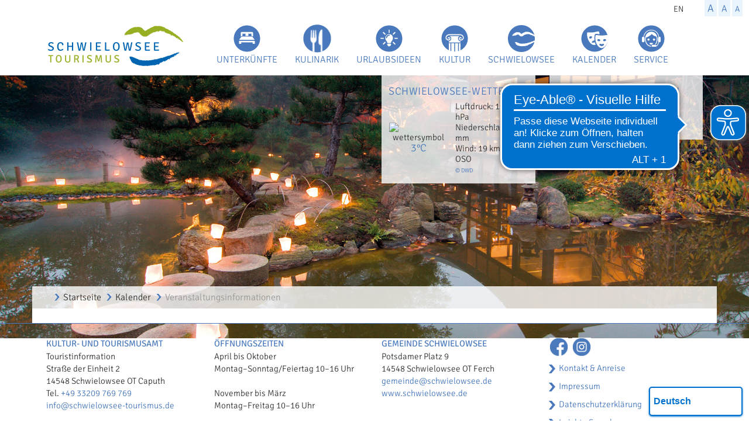

--- FILE ---
content_type: text/html; charset=utf-8
request_url: https://www.schwielowsee-tourismus.de/veranstaltungen/veranstaltungsinformationen.html?se=99718004
body_size: 10487
content:

<!doctype html>
<html  lang="de">
<meta name="viewport" content="width=device-width, initial-scale=1.0">
<meta content="text/html; charset=utf-8" http-equiv="content-type">
<meta name="format-detection" content="telephone=no">
<link rel="canonical" href="https://www.reiseland-brandenburg.de/poi/">
<!--<link href="https://fonts.googleapis.com/css?family=Signika+Negative:300,400,600,700" rel="stylesheet"> -->
<link href="/templates/screendrive-basic/favicon.png" rel="shortcut icon" type="image/vnd.microsoft.icon" />
<link href="/templates/screendrive-basic/css/bootstrap.css" rel="stylesheet" />
<link href="/templates/screendrive-basic/css/ubuntu.css" rel="stylesheet" />
<link href="/templates/screendrive-basic//css/signika.css" rel="stylesheet" />
<link href="/templates/screendrive-basic/css/default.css" rel="stylesheet" />
<link href="/templates/screendrive-basic/css/inhalt.css" rel="stylesheet" />
<link href="/templates/screendrive-basic/css/responsive.css" rel="stylesheet" />
<link href="/templates/screendrive-basic/css/carousel.css" rel="stylesheet" />
<link href="/templates/screendrive-basic/css/event.css" rel="stylesheet" />
<link href="/templates/screendrive-basic/fonts/font-awesome/css/font-awesome.css" rel="stylesheet">

<link href="/templates/screendrive-basic/css/koparent-override.css" rel="stylesheet" />

<link href="/templates/screendrive-basic/css/navigation_smartphone.css" rel="stylesheet" />
<link href="/templates/screendrive-basic/css/megamenu.css" rel="stylesheet" />
<link href="/templates/screendrive-ohne-sidebar/leaflet/leaflet.css" rel="stylesheet" />
<link href="/templates/screendrive-ohne-sidebar/leaflet/MarkerCluster.css" rel="stylesheet" />
<link href="/templates/screendrive-ohne-sidebar/leaflet/MarkerCluster.Default.css" rel="stylesheet" />

<meta charset="utf-8">
	<meta name="author" content="0-admin">
	<meta name="generator" content="Joomla! - Open Source Content Management">
	<title>Event Detail – Schwielowsee Tourismus</title>
	<link href="/templates/screendrive-ohne-sidebar/favicon.ico" rel="icon" type="image/vnd.microsoft.icon">
<link href="/media/mod_languages/css/template.min.css?eaf0dc" rel="stylesheet">
	<link href="/media/plg_system_jcepro/site/css/content.min.css?86aa0286b6232c4a5b58f892ce080277" rel="stylesheet">
	<style>.dwd_wettermodul.horizontal table {
		width: 100%;
	}
	.dwd_wettermodul.horizontal .border {
		border-left: 1px solid #6699cc;
	}
	.dwd_wettermodul.horizontal .color_text {
		color: #999999;
	}
	.dwd_wettermodul.horizontal .temp {
		font-size: large;
		color: #4979bc;;
	}</style>
<script type="application/json" class="joomla-script-options new">{"system.paths":{"root":"","rootFull":"https:\/\/www.schwielowsee-tourismus.de\/","base":"","baseFull":"https:\/\/www.schwielowsee-tourismus.de\/"},"csrf.token":"d143b5eb00669a74071f8090ee991e3f"}</script>
	<script src="/media/system/js/core.min.js?2cb912"></script>
	<script src="/media/mod_menu/js/menu.min.js?eaf0dc" type="module"></script>
	<script type="application/ld+json">{"@context":"https:\/\/schema.org","@type":"BreadcrumbList","itemListElement":[{"@type":"ListItem","position":1,"item":{"@id":"https:\/\/www.schwielowsee-tourismus.de\/","name":"Startseite"}},{"@type":"ListItem","position":2,"item":{"@id":"https:\/\/www.schwielowsee-tourismus.de\/veranstaltungen.html","name":"Kalender"}},{"@type":"ListItem","position":3,"item":{"@id":"https:\/\/www.schwielowsee-tourismus.de\/veranstaltungen\/veranstaltungsinformationen.html","name":"Veranstaltungsinformationen"}}]}</script>
	<script type="application/ld+json">{"@context":"https://schema.org","@graph":[{"@type":"Organization","@id":"https://www.schwielowsee-tourismus.de/#/schema/Organization/base","name":"Schwielowsee Tourismus","url":"https://www.schwielowsee-tourismus.de/"},{"@type":"WebSite","@id":"https://www.schwielowsee-tourismus.de/#/schema/WebSite/base","url":"https://www.schwielowsee-tourismus.de/","name":"Schwielowsee Tourismus","publisher":{"@id":"https://www.schwielowsee-tourismus.de/#/schema/Organization/base"}},{"@type":"WebPage","@id":"https://www.schwielowsee-tourismus.de/#/schema/WebPage/base","url":"https://www.schwielowsee-tourismus.de/veranstaltungen/veranstaltungsinformationen.html?se=99718004","name":"Event Detail – Schwielowsee Tourismus","isPartOf":{"@id":"https://www.schwielowsee-tourismus.de/#/schema/WebSite/base"},"about":{"@id":"https://www.schwielowsee-tourismus.de/#/schema/Organization/base"},"inLanguage":"de-DE"},{"@type":"Article","@id":"https://www.schwielowsee-tourismus.de/#/schema/com_content/article/75","name":"Event Detail","headline":"Event Detail","inLanguage":"de-DE","isPartOf":{"@id":"https://www.schwielowsee-tourismus.de/#/schema/WebPage/base"}}]}</script>


<!-- HTML5 shim and Respond.js for IE8 support of HTML5 elements and media queries -->
<!--[if lt IE 9]>
<script src="https://oss.maxcdn.com/html5shiv/3.7.2/html5shiv.min.js"></script>
<script src="https://oss.maxcdn.com/respond/1.4.2/respond.min.js"></script>
<![endif]-->

<style>
/*body.is_desktop   {background-color:white;}
body.is_notebook  {background-color:gold;}
body.is_tablet  {background-color:tomato;}
body.is_smartphone {background-color:greenyellow;}*/
/*.inhalt .row:last-child  {border-bottom: 1px solid red;margin-bottom:0px;}*/
.abstand-hoehe-null:last-child hr {border-bottom: 1px solid white;margin-bottom:0px;}
html {font-size:20px !important;}
</style>

<script type="text/javascript" src="/templates/screendrive-basic/js/jquery.min.js"></script>
<script type="text/javascript" src="/templates/screendrive-basic/js/bootstrap.js"></script>

<script type="text/javascript" src="https://cdnjs.cloudflare.com/ajax/libs/leaflet/1.8.0/leaflet.js"></script>
<script type="text/javascript" src="https://cdnjs.cloudflare.com/ajax/libs/leaflet.markercluster/1.5.3/leaflet.markercluster-src.js"></script>


<body>
<style>
div.mod-languages ul{margin-right:18px !important;margin-top:0px !important;}
div.mod-languages ul.mod-languages__list {  list-style-type: none;}
div.mod-languages li {margin-left: 0px;margin-right: 5px;font-size:14px;}
div.mod-languages a {color:#333333;}
/*div.mod-languages a {color:#fafafa;}*/
div.mod-languages li.lang-active a {color:#4979bc;}
div.mod-languages p.visually-hidden {display: none;}

body.is_notebook div.mod-languages, 
body.is_tablet div.mod-languages, 
body.is_smartphone div.mod-languages {float:right;padding-top:12px;}
.info-box {padding:12px 0px}
.full-width {
  /*position: fixed;
  width: 100%;
  height: 100%;
  z-index: -1;*/
    width: 100vw;
    position: relative;
    /*margin-left: -50vw;
    left: 50%;*/
    display: flex; 
    justify-content: center; 
    align-items: center;
}
</style>
<header class="kopf">
	<section id="social" >
		<div class="container hidden-md hidden-sm hidden-xs inna" style="padding:0px 24px 0px 0px !important;">
			<div class="row abstand-hoehe-null">
				<!--<div class="col-xs-1 abstand-hoehe-null text-left hidden-md hidden-sm hidden-xs sprache">
					<div class="mod-languages">
    <p class="visually-hidden" id="language_picker_des_264">Sprache auswählen</p>


    <ul aria-labelledby="language_picker_des_264" class="mod-languages__list lang-inline">

                                                    <li>
                <a aria-label="English (United Kingdom)" href="/en/">
                                            EN                                    </a>
            </li>
                </ul>

</div>

				</div>-->
				<div class="col-xs-12 abstand-hoehe-null text-right">
					
					<div class="mod-languages">
    <p class="visually-hidden" id="language_picker_des_264">Sprache auswählen</p>


    <ul aria-labelledby="language_picker_des_264" class="mod-languages__list lang-inline">

                                                    <li>
                <a aria-label="English (United Kingdom)" href="/en/">
                                            EN                                    </a>
            </li>
                </ul>

</div>

				
					<table class="fosi">
						<tr>
							<td><a href="#" id="button3" class="big fosi" style="font-size:18px;">A</a></td>
							<td><a href="#" id="button2" class="normal  fosi" style="font-size:16px;">A</a></td>
							<td><a href="#" id="button1" class="small  fosi" style="font-size:14px;">A</a></td>
						</tr>
					</table>
				</div>
			</div>
		</div>
	</section>

	<section id="pulldownmenu" role="navigation">
		<div class="container">
			<!-- smartphone start -->
			<div class="row hidden-lg">
				<div class="col-xs-12 abstand-hoehe-null">
					<div class="col-xs-8 abstand-hoehe-null">
						<a href="/" title="zur Startseite"><img src="/images/logo-smartphone.png" alt="Logo Schwielowsee Tourismus Smartphone"></a>
					</div>
					<div class="col-xs-4 text-right abstand-hoehe-null">
						
						<a href="#" data-toggle="collapse" data-target="#navbar-smartphone" style="float:right;">
							<i class="fa fa-bars fa-2x" style="color:#4979bc;"></i>
						</a>
						<div class="mod-languages">
    <p class="visually-hidden" id="language_picker_des_264">Sprache auswählen</p>


    <ul aria-labelledby="language_picker_des_264" class="mod-languages__list lang-inline">

                                                    <li>
                <a aria-label="English (United Kingdom)" href="/en/">
                                            EN                                    </a>
            </li>
                </ul>

</div>

					</div>
				</div>
			</div>
		</div>

		<div class="container collapse" id="navbar-smartphone" >
			<div class="row hidden-lg">
				<div class="col-xs-12 abstand-hoehe-null">
					<div class="col-xs-12 abstand-hoehe-null">
						<ul class="mod-menu mod-list nav  mobilmenu">
<li class="nav-item item-120 deeper parent"><a href="/unterkuenfte/ueberblick-unterkuenfte.html" class="dropdown-toggle bett">Unterkünfte</a><ul class="mod-menu__sub list-unstyled small"><li class="nav-item item-680"><a href="/unterkuenfte/hotels.html" >Hotels &amp; Pensionen</a></li><li class="nav-item item-684"><a href="/unterkuenfte/fewo.html" >Ferienwohnungen &amp; -häuser</a></li><li class="nav-item item-691"><a href="/unterkuenfte/campingplaetze.html" >Campingplätze</a></li><li class="nav-item item-683"><a href="/unterkuenfte/gastgeber-ds.html" >online buchbar</a></li></ul></li><li class="nav-item item-121 deeper parent"><a href="/kulinarik.html" class="dropdown-toggle essen">Kulinarik</a><ul class="mod-menu__sub list-unstyled small"><li class="nav-item item-252 deeper parent"><a href="/kulinarik/restaurants-cafes.html" >Restaurants &amp; Cafés</a><ul class="mod-menu__sub list-unstyled small"><li class="nav-item item-188"><a href="/kulinarik/restaurants-cafes/caputh.html" >in Caputh</a></li><li class="nav-item item-189"><a href="/kulinarik/restaurants-cafes/ferch.html" >in Ferch</a></li><li class="nav-item item-190"><a href="/kulinarik/restaurants-cafes/geltow.html" >in Geltow</a></li></ul></li><li class="nav-item item-193"><a href="/kulinarik/kurse-angebote.html" >Kurse &amp; Angebote</a></li><li class="nav-item item-192"><a href="/kulinarik/geniessertouren.html" >Genießertouren</a></li></ul></li><li class="nav-item item-127 deeper parent"><a href="/urlaubsinspiration.html" class="inspire dropdown-toggle">Urlaubsideen</a><ul class="mod-menu__sub list-unstyled small"><li class="nav-item item-161 deeper parent"><a href="/urlaubsinspiration/radfahren-wandern.html" >Radfahren &amp; Wandern** in Schwielowsee</a><ul class="mod-menu__sub list-unstyled small"><li class="nav-item item-168"><a href="/urlaubsinspiration/radfahren-wandern/radtouren.html" >Radtouren</a></li><li class="nav-item item-169"><a href="/urlaubsinspiration/radfahren-wandern/wandertouren.html" >Wandertouren</a></li><li class="nav-item item-171"><a href="/urlaubsinspiration/radfahren-wandern/gefuehrte-touren.html" >Geführte Touren</a></li><li class="nav-item item-231"><a href="/urlaubsinspiration/radfahren-wandern/fahrradvermietung.html" >Fahrradvermietung &amp; Servicestationen</a></li></ul></li><li class="nav-item item-162 deeper parent"><a href="/urlaubsinspiration/wasserparadies.html" >Wasserparadies</a><ul class="mod-menu__sub list-unstyled small"><li class="nav-item item-172"><a href="/urlaubsinspiration/wasserparadies/potsdamer-und-brandenburger-havelseen.html" >Potsdamer und **Brandenburger Havelseen</a></li><li class="nav-item item-173"><a href="/urlaubsinspiration/wasserparadies/baden.html" >Baden</a></li><li class="nav-item item-178"><a href="/urlaubsinspiration/wasserparadies/angeln.html" >Angeln</a></li><li class="nav-item item-174"><a href="/urlaubsinspiration/wasserparadies/tourentipps.html" >Tourentipps</a></li><li class="nav-item item-175"><a href="/urlaubsinspiration/wasserparadies/haefen-anleger.html" >Häfen &amp; Anleger</a></li><li class="nav-item item-176"><a href="/urlaubsinspiration/wasserparadies/charter-verleih.html" >Charter &amp; Verleih</a></li><li class="nav-item item-177"><a href="/urlaubsinspiration/wasserparadies/fahrgastschifffahrt.html" >Fahrgastschifffahrt</a></li></ul></li><li class="nav-item item-166 deeper parent"><a href="/kunst-kultur/kunst/kreativ-in-schwielowsee.html" >Kreativ</a><ul class="mod-menu__sub list-unstyled small"><li class="nav-item item-359"><a href="/kunst-kultur/kunst/kreativ-in-schwielowsee.html" >Kreativ im ganzen Jahr</a></li><li class="nav-item item-361"><a href="/kunst-kultur/kunst/kreativherbst.html" >KreativHerbst</a></li></ul></li><li class="nav-item item-165 deeper parent"><a href="/urlaubsinspiration/urlaub-fuer-alle.html" >Urlaub für alle</a><ul class="mod-menu__sub list-unstyled small"><li class="nav-item item-239"><a href="/urlaubsinspiration/urlaub-fuer-alle/barrierefrei-durch-caputh.html" >Barrierefrei durch Caputh</a></li><li class="nav-item item-238"><a href="/urlaubsinspiration/urlaub-fuer-alle/barrierefrei-durch-ferch.html" >Barrierefrei durch Ferch</a></li><li class="nav-item item-240"><a href="/urlaubsinspiration/urlaub-fuer-alle/barrierefrei-durch-geltow.html" >Barrierefrei durch Geltow</a></li></ul></li><li class="nav-item item-163 deeper parent"><a href="/urlaubsinspiration/gesundheit-wellness.html" >Gesundheit &amp; Wellness</a><ul class="mod-menu__sub list-unstyled small"><li class="nav-item item-360"><a href="/urlaubsinspiration/gesundheit-wellness/auszeit-in-schwielowsee.html" >Auszeit in Schwielowsee</a></li><li class="nav-item item-266"><a href="/urlaubsinspiration/gesundheit-wellness/gesund-im-ganzen-jahr.html" >Gesund im ganzen Jahr </a></li></ul></li><li class="nav-item item-164"><a href="/urlaubsinspiration/familienurlaub.html" >Familienurlaub</a></li><li class="nav-item item-328"><a href="https://www.schwielowsee-tourismus.de/urlaubsinspiration/radfahren-wandern/detailseite-tour.html?uri=&amp;gb=139160" >Lauschtour</a></li><li class="nav-item item-167"><a href="/kulinarik.html" >Kulinarik</a></li><li class="nav-item item-308"><a href="/urlaubsinspiration/imagefilm.html" >Imagefilm</a></li><li class="nav-item item-347"><a href="/urlaubsinspiration/lieferdienste.html" >Lieferdienste</a></li><li class="nav-item item-345 deeper parent"><a href="/urlaubsinspiration/online-angebote.html" >Online Angebote</a><ul class="mod-menu__sub list-unstyled small"><li class="nav-item item-348"><a href="/urlaubsinspiration/online-angebote/online-shops.html" >Online-Shops</a></li><li class="nav-item item-346"><a href="/urlaubsinspiration/online-angebote/gutscheine.html" >Gutscheine</a></li><li class="nav-item item-349"><a href="/urlaubsinspiration/online-angebote/online-kurse.html" >Online-Kurse</a></li></ul></li></ul></li><li class="nav-item item-126 deeper parent"><a href="/kunst-kultur.html" class="kunst dropdown-toggle">Kultur</a><ul class="mod-menu__sub list-unstyled small"><li class="nav-item item-156 deeper parent"><a href="/kunst-kultur/schloesser-gaerten.html" >Schlösser &amp; Gärten</a><ul class="mod-menu__sub list-unstyled small"><li class="nav-item item-195"><a href="/kunst-kultur/schloesser-gaerten/detailinformationen.html?uri=havelland/schloesser-und-parks/schloss-caputh/&amp;gb=11500" >Schloss Caputh</a></li><li class="nav-item item-196"><a href="/kunst-kultur/schloesser-gaerten/detailinformationen.html?uri=havelland/gaerten-und-parkanlagen/schlosspark-caputh/&amp;gb=76371" >Schlosspark Caputh</a></li><li class="nav-item item-197"><a href="https://www.schwielowsee-tourismus.de/kunst-kultur/schloesser-gaerten/detailinformationen.html?uri=havelland/gaerten-und-parkanlagen/japanischer-bonsaigarten-in-ferch-am-schwielowsee/&amp;gb=11617" >Japanischer Bonsaigarten</a></li></ul></li><li class="nav-item item-157 deeper parent"><a href="/kunst-kultur/museen.html" >Museen</a><ul class="mod-menu__sub list-unstyled small"><li class="nav-item item-198"><a href="/kunst-kultur/museen/detailinformationen.html?uri=havelland/museen/museum-der-havellaendischen-malerkolonie/&amp;gb=16594" >Museum der Havelländischen Malerkolonie</a></li><li class="nav-item item-217"><a href="/kunst-kultur/museen/detailinformationen.html?uri=havelland/museen/albert-einstein-haus/&amp;gb=16252" >Einsteinhaus</a></li><li class="nav-item item-200"><a href="/kunst-kultur/museen/detailinformationen.html?uri=havelland/museen/einsteins-sommer-idyll-in-caputh/&amp;gb=59079" >Ausstellung &quot;Einstein in Caputh&quot;</a></li><li class="nav-item item-201"><a href="/kunst-kultur/museen/detailinformationen.html?uri=havelland/museen/handweberei-henni-jaensch-zeymer/&amp;gb=17656" >Handweberei Geltow</a></li><li class="nav-item item-202"><a href="/kunst-kultur/museen/detailinformationen.html?uri=havelland/museen/heimathaus-caputh/&amp;gb=17382" >Heimathaus Caputh</a></li><li class="nav-item item-203"><a href="/kunst-kultur/museen/detailinformationen.html?uri=havelland/museen/heimatstube-geltow/&amp;gb=109303" >Heimatstube Geltow</a></li></ul></li><li class="nav-item item-160 deeper parent"><a href="/kunst-kultur/kunst.html" >Kunst</a><ul class="mod-menu__sub list-unstyled small"><li class="nav-item item-209"><a href="/kunst-kultur/kunst/ateliers-kuenstler.html" >Ateliers &amp; Künstler</a></li><li class="nav-item item-302"><a href="/kunst-kultur/kunst/kreativ-in-schwielowsee.html" >Kreativ in Schwielowsee</a></li><li class="nav-item item-303"><a href="/kunst-kultur/kunst/kreativherbst.html" >KreativHerbst</a></li><li class="nav-item item-207"><a href="/kunst-kultur/kunst/kunsttour-caputh.html" >Kunsttour Caputh</a></li></ul></li><li class="nav-item item-159 deeper parent"><a href="/kunst-kultur/musik-buehne.html" >Musik &amp; Bühne</a><ul class="mod-menu__sub list-unstyled small"><li class="nav-item item-211"><a href="/kunst-kultur/musik-buehne/caputher-musiken.html" >Caputher Musiken</a></li><li class="nav-item item-210"><a href="/kunst-kultur/musik-buehne/detailinformationen.html?havelland/buehnen/fercher-obstkistenbuehne/=&amp;gb=14556" >Fercher ObstkistenBühne</a></li><li class="nav-item item-213"><a href="/kunst-kultur/musik-buehne/kulturforum-schwielowsee.html" >KulturForum Schwielowsee</a></li></ul></li><li class="nav-item item-158 deeper parent"><a href="/kunst-kultur/kirchen.html" >Kirchen</a><ul class="mod-menu__sub list-unstyled small"><li class="nav-item item-206"><a href="/kunst-kultur/kirchen/detailinformationen.html?havelland/kirchen/kirche-caputh=&amp;gb=13755" >Kirche Caputh</a></li><li class="nav-item item-204"><a href="/kunst-kultur/kirchen/detailinformationen.html?uri=havelland/kirchen/fischerkirche-ferch/&amp;gb=13754" >Fischerkirche Ferch</a></li><li class="nav-item item-205"><a href="/kunst-kultur/kirchen/detailinformationen.html?uri=havelland/kirchen/dorfkirche-geltow&amp;gb=106638" >Dorfkirche Geltow</a></li></ul></li><li class="nav-item item-321 deeper parent"><a href="/kunst-kultur/fontane-am-schwielow.html" >Fontane am Schwielow</a><ul class="mod-menu__sub list-unstyled small"><li class="nav-item item-329"><a href="https://www.schwielowsee-tourismus.de/urlaubsinspiration/radfahren-wandern/detailseite-tour.html?uri=&amp;gb=139160" >Lauschtour</a></li></ul></li></ul></li><li class="nav-item item-128 deeper parent"><a href="/schwielowsee.html" class="see dropdown-toggle">Schwielowsee</a><ul class="mod-menu__sub list-unstyled small"><li class="nav-item item-145"><a href="/schwielowsee/schwielowsee.html" >Schwielowsee</a></li><li class="nav-item item-150"><a href="/schwielowsee/caputh.html" >Caputh</a></li><li class="nav-item item-146"><a href="/schwielowsee/ferch.html" >Ferch</a></li><li class="nav-item item-147"><a href="/schwielowsee/geltow.html" >Geltow</a></li><li class="nav-item item-149 deeper parent"><a href="/schwielowsee/rund-um-den-schwielowsee.html" >Rund um den ** Schwielowsee</a><ul class="mod-menu__sub list-unstyled small"><li class="nav-item item-151"><a href="/schwielowsee/rund-um-den-schwielowsee/berlin.html" >Berlin</a></li><li class="nav-item item-152"><a href="/schwielowsee/rund-um-den-schwielowsee/potsdam.html" >Potsdam</a></li><li class="nav-item item-153"><a href="/schwielowsee/rund-um-den-schwielowsee/werder-havel.html" >Werder (Havel)</a></li><li class="nav-item item-154"><a href="/schwielowsee/rund-um-den-schwielowsee/havelland.html" >Havelland</a></li><li class="nav-item item-155"><a href="/schwielowsee/rund-um-den-schwielowsee/flaeming.html" >Fläming</a></li></ul></li><li class="nav-item item-148 deeper parent"><a href="/schwielowsee/albert-einstein.html" >Albert Einstein</a><ul class="mod-menu__sub list-unstyled small"><li class="nav-item item-247"><a href="/kunst-kultur/museen/detailinformationen.html?uri=havelland/museen/albert-einstein-haus/&amp;gb=16252" >Einsteinhaus</a></li><li class="nav-item item-248"><a href="/kunst-kultur/museen/detailinformationen.html?uri=havelland/museen/einsteins-sommer-idyll-in-caputh/&amp;gb=59079" >Einsteins Sommeridyll</a></li><li class="nav-item item-249"><a href="/schwielowsee/rund-um-den-schwielowsee/detailinformationen.html?uri=potsdam/historische-baudenkmaeler-und-staetten/einsteinturm-auf-dem-telegrafenberg/&amp;gb=13004" >Einsteinturm auf dem Telegrafenberg</a></li><li class="nav-item item-250"><a href="/schwielowsee/rund-um-den-schwielowsee/detailinformationen.html?uri=potsdam/historische-baudenkmaeler-und-staetten/grosser-refraktor-potsdam/&amp;gb=13378" >Großer Refraktor Potsdam</a></li><li class="nav-item item-251"><a href="/urlaubsinspiration/radfahren-wandern/detailinformationen.html?uri=potsdam/radtouren/einsteins-paradies-und-viel-kultur/&amp;gb=49678" >Einsteins Paradies und viel Kultur</a></li></ul></li><li class="nav-item item-262"><a href="/kunst-kultur/museen/detailinformationen.html?uri=havelland/museen/museum-der-havellaendischen-malerkolonie/&amp;gb=16594" >Malerkolonie</a></li><li class="nav-item item-263"><a href="/kunst-kultur/museen/detailinformationen.html?uri=havelland/museen/handweberei-henni-jaensch-zeymer/&amp;gb=17656" >Handweberei Geltow</a></li></ul></li><li class="nav-item item-129 active"><a href="/veranstaltungen.html" class=" dropdown-toggle event ">Kalender</a></li><li class="nav-item item-125 deeper parent"><a href="/service.html" class="service dropdown-toggle">Service</a><ul class="mod-menu__sub list-unstyled small"><li class="nav-item item-242"><a href="/service/kontakt-anreise.html" >Kontakt &amp; Anreise</a></li><li class="nav-item item-324 deeper parent"><a href="/service/hinweise-zum-aufenthalt.html" >Hinweise zum Aufenthalt</a><ul class="mod-menu__sub list-unstyled small"><li class="nav-item item-325"><a href="/service/hinweise-zum-aufenthalt/reisen-mit-hund.html" >Reisen mit Hund</a></li></ul></li><li class="nav-item item-137 deeper parent"><a href="/service/kurbeitrag.html" >Kurbeitrag</a><ul class="mod-menu__sub list-unstyled small"><li class="nav-item item-138"><a href="/service/kurbeitrag/gaestekarte.html" >Gästekarte</a></li><li class="nav-item item-184"><a href="/service/kurbeitrag/wissenswertes-fuer-gaeste.html" >Wissenswertes für Gäste</a></li><li class="nav-item item-185"><a href="/service/kurbeitrag/informationen-fuer-vermieter.html" >Informationen für Vermieter</a></li><li class="nav-item item-590"><a href="/service/kurbeitrag/konzeption-erholungsort.html" >Konzeption Erholungsort</a></li></ul></li><li class="nav-item item-139"><a href="/service/barrierefrei-reisen.html" >Barrierefrei Reisen</a></li><li class="nav-item item-243"><a href="/service/qualitaetsinitiative.html" >Qualität und Nachhaltigkeit</a></li><li class="nav-item item-140"><a href="/service/broschueren-karten-flyer.html" >Broschüren, Karten &amp; Flyer</a></li><li class="nav-item item-273 deeper parent"><a href="#" class="hidden-lg">Social Media</a><ul class="mod-menu__sub list-unstyled small"><li class="nav-item item-272"><a href="https://www.facebook.com/deinschwielowsee/" class="hidden-lg" target="_blank" rel="noopener noreferrer">Facebook</a></li><li class="nav-item item-274"><a href="https://www.instagram.com/schwielowseeglueck/" class="hidden-lg" target="_blank" rel="noopener noreferrer">Instagram</a></li><li class="nav-item item-275"><a href="https://www.youtube.com/watch?v=SwxaGMnc56g&amp;t=5s" class="hidden-lg" target="_blank" rel="noopener noreferrer">Youtube</a></li></ul></li></ul></li><li class="nav-item item-586"><a href="https://www.schwielowsee-tourismus.de/en/" class="hidden-lg">englisch</a></li></ul>

					</div>
				</div>
			</div>
			<!-- smartphoneende -->
		</div>
	</section> 

	<!-- menu desktop-->
	<section id="menu" class="hidden-md hidden-sm hidden-xs" role="navigation">
		<div class="navbar  navbar-static-top headerNavigation">
			<div class="container trans">
				<div class="row">
					<div class="col-xs-12 abstand-all-null">
						<ul class="mod-menu mod-list nav  navbar-nav main">
<li class="nav-item item-120 deeper parent"><a href="/unterkuenfte/ueberblick-unterkuenfte.html" class="dropdown-toggle bett">Unterkünfte</a><ul class="mod-menu__sub list-unstyled small"><li class="nav-item item-680"><a href="/unterkuenfte/hotels.html" >Hotels &amp; Pensionen</a></li><li class="nav-item item-684"><a href="/unterkuenfte/fewo.html" >Ferienwohnungen &amp; -häuser</a></li><li class="nav-item item-691"><a href="/unterkuenfte/campingplaetze.html" >Campingplätze</a></li><li class="nav-item item-683"><a href="/unterkuenfte/gastgeber-ds.html" >online buchbar</a></li></ul></li><li class="nav-item item-121 deeper parent"><a href="/kulinarik.html" class="dropdown-toggle essen">Kulinarik</a><ul class="mod-menu__sub list-unstyled small"><li class="nav-item item-252 deeper parent"><a href="/kulinarik/restaurants-cafes.html" >Restaurants &amp; Cafés</a><ul class="mod-menu__sub list-unstyled small"><li class="nav-item item-188"><a href="/kulinarik/restaurants-cafes/caputh.html" >in Caputh</a></li><li class="nav-item item-189"><a href="/kulinarik/restaurants-cafes/ferch.html" >in Ferch</a></li><li class="nav-item item-190"><a href="/kulinarik/restaurants-cafes/geltow.html" >in Geltow</a></li></ul></li><li class="nav-item item-193"><a href="/kulinarik/kurse-angebote.html" >Kurse &amp; Angebote</a></li><li class="nav-item item-192"><a href="/kulinarik/geniessertouren.html" >Genießertouren</a></li></ul></li><li class="nav-item item-127 deeper parent"><a href="/urlaubsinspiration.html" class="inspire dropdown-toggle">Urlaubsideen</a><ul class="mod-menu__sub list-unstyled small"><li class="nav-item item-161 deeper parent"><a href="/urlaubsinspiration/radfahren-wandern.html" >Radfahren &amp; Wandern** in Schwielowsee</a><ul class="mod-menu__sub list-unstyled small"><li class="nav-item item-168"><a href="/urlaubsinspiration/radfahren-wandern/radtouren.html" >Radtouren</a></li><li class="nav-item item-169"><a href="/urlaubsinspiration/radfahren-wandern/wandertouren.html" >Wandertouren</a></li><li class="nav-item item-171"><a href="/urlaubsinspiration/radfahren-wandern/gefuehrte-touren.html" >Geführte Touren</a></li><li class="nav-item item-231"><a href="/urlaubsinspiration/radfahren-wandern/fahrradvermietung.html" >Fahrradvermietung &amp; Servicestationen</a></li></ul></li><li class="nav-item item-162 deeper parent"><a href="/urlaubsinspiration/wasserparadies.html" >Wasserparadies</a><ul class="mod-menu__sub list-unstyled small"><li class="nav-item item-172"><a href="/urlaubsinspiration/wasserparadies/potsdamer-und-brandenburger-havelseen.html" >Potsdamer und **Brandenburger Havelseen</a></li><li class="nav-item item-173"><a href="/urlaubsinspiration/wasserparadies/baden.html" >Baden</a></li><li class="nav-item item-178"><a href="/urlaubsinspiration/wasserparadies/angeln.html" >Angeln</a></li><li class="nav-item item-174"><a href="/urlaubsinspiration/wasserparadies/tourentipps.html" >Tourentipps</a></li><li class="nav-item item-175"><a href="/urlaubsinspiration/wasserparadies/haefen-anleger.html" >Häfen &amp; Anleger</a></li><li class="nav-item item-176"><a href="/urlaubsinspiration/wasserparadies/charter-verleih.html" >Charter &amp; Verleih</a></li><li class="nav-item item-177"><a href="/urlaubsinspiration/wasserparadies/fahrgastschifffahrt.html" >Fahrgastschifffahrt</a></li></ul></li><li class="nav-item item-166 deeper parent"><a href="/kunst-kultur/kunst/kreativ-in-schwielowsee.html" >Kreativ</a><ul class="mod-menu__sub list-unstyled small"><li class="nav-item item-359"><a href="/kunst-kultur/kunst/kreativ-in-schwielowsee.html" >Kreativ im ganzen Jahr</a></li><li class="nav-item item-361"><a href="/kunst-kultur/kunst/kreativherbst.html" >KreativHerbst</a></li></ul></li><li class="nav-item item-165 deeper parent"><a href="/urlaubsinspiration/urlaub-fuer-alle.html" >Urlaub für alle</a><ul class="mod-menu__sub list-unstyled small"><li class="nav-item item-239"><a href="/urlaubsinspiration/urlaub-fuer-alle/barrierefrei-durch-caputh.html" >Barrierefrei durch Caputh</a></li><li class="nav-item item-238"><a href="/urlaubsinspiration/urlaub-fuer-alle/barrierefrei-durch-ferch.html" >Barrierefrei durch Ferch</a></li><li class="nav-item item-240"><a href="/urlaubsinspiration/urlaub-fuer-alle/barrierefrei-durch-geltow.html" >Barrierefrei durch Geltow</a></li></ul></li><li class="nav-item item-163 deeper parent"><a href="/urlaubsinspiration/gesundheit-wellness.html" >Gesundheit &amp; Wellness</a><ul class="mod-menu__sub list-unstyled small"><li class="nav-item item-360"><a href="/urlaubsinspiration/gesundheit-wellness/auszeit-in-schwielowsee.html" >Auszeit in Schwielowsee</a></li><li class="nav-item item-266"><a href="/urlaubsinspiration/gesundheit-wellness/gesund-im-ganzen-jahr.html" >Gesund im ganzen Jahr </a></li></ul></li><li class="nav-item item-164"><a href="/urlaubsinspiration/familienurlaub.html" >Familienurlaub</a></li><li class="nav-item item-328"><a href="https://www.schwielowsee-tourismus.de/urlaubsinspiration/radfahren-wandern/detailseite-tour.html?uri=&amp;gb=139160" >Lauschtour</a></li><li class="nav-item item-167"><a href="/kulinarik.html" >Kulinarik</a></li><li class="nav-item item-308"><a href="/urlaubsinspiration/imagefilm.html" >Imagefilm</a></li><li class="nav-item item-347"><a href="/urlaubsinspiration/lieferdienste.html" >Lieferdienste</a></li><li class="nav-item item-345 deeper parent"><a href="/urlaubsinspiration/online-angebote.html" >Online Angebote</a><ul class="mod-menu__sub list-unstyled small"><li class="nav-item item-348"><a href="/urlaubsinspiration/online-angebote/online-shops.html" >Online-Shops</a></li><li class="nav-item item-346"><a href="/urlaubsinspiration/online-angebote/gutscheine.html" >Gutscheine</a></li><li class="nav-item item-349"><a href="/urlaubsinspiration/online-angebote/online-kurse.html" >Online-Kurse</a></li></ul></li></ul></li><li class="nav-item item-126 deeper parent"><a href="/kunst-kultur.html" class="kunst dropdown-toggle">Kultur</a><ul class="mod-menu__sub list-unstyled small"><li class="nav-item item-156 deeper parent"><a href="/kunst-kultur/schloesser-gaerten.html" >Schlösser &amp; Gärten</a><ul class="mod-menu__sub list-unstyled small"><li class="nav-item item-195"><a href="/kunst-kultur/schloesser-gaerten/detailinformationen.html?uri=havelland/schloesser-und-parks/schloss-caputh/&amp;gb=11500" >Schloss Caputh</a></li><li class="nav-item item-196"><a href="/kunst-kultur/schloesser-gaerten/detailinformationen.html?uri=havelland/gaerten-und-parkanlagen/schlosspark-caputh/&amp;gb=76371" >Schlosspark Caputh</a></li><li class="nav-item item-197"><a href="https://www.schwielowsee-tourismus.de/kunst-kultur/schloesser-gaerten/detailinformationen.html?uri=havelland/gaerten-und-parkanlagen/japanischer-bonsaigarten-in-ferch-am-schwielowsee/&amp;gb=11617" >Japanischer Bonsaigarten</a></li></ul></li><li class="nav-item item-157 deeper parent"><a href="/kunst-kultur/museen.html" >Museen</a><ul class="mod-menu__sub list-unstyled small"><li class="nav-item item-198"><a href="/kunst-kultur/museen/detailinformationen.html?uri=havelland/museen/museum-der-havellaendischen-malerkolonie/&amp;gb=16594" >Museum der Havelländischen Malerkolonie</a></li><li class="nav-item item-217"><a href="/kunst-kultur/museen/detailinformationen.html?uri=havelland/museen/albert-einstein-haus/&amp;gb=16252" >Einsteinhaus</a></li><li class="nav-item item-200"><a href="/kunst-kultur/museen/detailinformationen.html?uri=havelland/museen/einsteins-sommer-idyll-in-caputh/&amp;gb=59079" >Ausstellung &quot;Einstein in Caputh&quot;</a></li><li class="nav-item item-201"><a href="/kunst-kultur/museen/detailinformationen.html?uri=havelland/museen/handweberei-henni-jaensch-zeymer/&amp;gb=17656" >Handweberei Geltow</a></li><li class="nav-item item-202"><a href="/kunst-kultur/museen/detailinformationen.html?uri=havelland/museen/heimathaus-caputh/&amp;gb=17382" >Heimathaus Caputh</a></li><li class="nav-item item-203"><a href="/kunst-kultur/museen/detailinformationen.html?uri=havelland/museen/heimatstube-geltow/&amp;gb=109303" >Heimatstube Geltow</a></li></ul></li><li class="nav-item item-160 deeper parent"><a href="/kunst-kultur/kunst.html" >Kunst</a><ul class="mod-menu__sub list-unstyled small"><li class="nav-item item-209"><a href="/kunst-kultur/kunst/ateliers-kuenstler.html" >Ateliers &amp; Künstler</a></li><li class="nav-item item-302"><a href="/kunst-kultur/kunst/kreativ-in-schwielowsee.html" >Kreativ in Schwielowsee</a></li><li class="nav-item item-303"><a href="/kunst-kultur/kunst/kreativherbst.html" >KreativHerbst</a></li><li class="nav-item item-207"><a href="/kunst-kultur/kunst/kunsttour-caputh.html" >Kunsttour Caputh</a></li></ul></li><li class="nav-item item-159 deeper parent"><a href="/kunst-kultur/musik-buehne.html" >Musik &amp; Bühne</a><ul class="mod-menu__sub list-unstyled small"><li class="nav-item item-211"><a href="/kunst-kultur/musik-buehne/caputher-musiken.html" >Caputher Musiken</a></li><li class="nav-item item-210"><a href="/kunst-kultur/musik-buehne/detailinformationen.html?havelland/buehnen/fercher-obstkistenbuehne/=&amp;gb=14556" >Fercher ObstkistenBühne</a></li><li class="nav-item item-213"><a href="/kunst-kultur/musik-buehne/kulturforum-schwielowsee.html" >KulturForum Schwielowsee</a></li></ul></li><li class="nav-item item-158 deeper parent"><a href="/kunst-kultur/kirchen.html" >Kirchen</a><ul class="mod-menu__sub list-unstyled small"><li class="nav-item item-206"><a href="/kunst-kultur/kirchen/detailinformationen.html?havelland/kirchen/kirche-caputh=&amp;gb=13755" >Kirche Caputh</a></li><li class="nav-item item-204"><a href="/kunst-kultur/kirchen/detailinformationen.html?uri=havelland/kirchen/fischerkirche-ferch/&amp;gb=13754" >Fischerkirche Ferch</a></li><li class="nav-item item-205"><a href="/kunst-kultur/kirchen/detailinformationen.html?uri=havelland/kirchen/dorfkirche-geltow&amp;gb=106638" >Dorfkirche Geltow</a></li></ul></li><li class="nav-item item-321 deeper parent"><a href="/kunst-kultur/fontane-am-schwielow.html" >Fontane am Schwielow</a><ul class="mod-menu__sub list-unstyled small"><li class="nav-item item-329"><a href="https://www.schwielowsee-tourismus.de/urlaubsinspiration/radfahren-wandern/detailseite-tour.html?uri=&amp;gb=139160" >Lauschtour</a></li></ul></li></ul></li><li class="nav-item item-128 deeper parent"><a href="/schwielowsee.html" class="see dropdown-toggle">Schwielowsee</a><ul class="mod-menu__sub list-unstyled small"><li class="nav-item item-145"><a href="/schwielowsee/schwielowsee.html" >Schwielowsee</a></li><li class="nav-item item-150"><a href="/schwielowsee/caputh.html" >Caputh</a></li><li class="nav-item item-146"><a href="/schwielowsee/ferch.html" >Ferch</a></li><li class="nav-item item-147"><a href="/schwielowsee/geltow.html" >Geltow</a></li><li class="nav-item item-149 deeper parent"><a href="/schwielowsee/rund-um-den-schwielowsee.html" >Rund um den ** Schwielowsee</a><ul class="mod-menu__sub list-unstyled small"><li class="nav-item item-151"><a href="/schwielowsee/rund-um-den-schwielowsee/berlin.html" >Berlin</a></li><li class="nav-item item-152"><a href="/schwielowsee/rund-um-den-schwielowsee/potsdam.html" >Potsdam</a></li><li class="nav-item item-153"><a href="/schwielowsee/rund-um-den-schwielowsee/werder-havel.html" >Werder (Havel)</a></li><li class="nav-item item-154"><a href="/schwielowsee/rund-um-den-schwielowsee/havelland.html" >Havelland</a></li><li class="nav-item item-155"><a href="/schwielowsee/rund-um-den-schwielowsee/flaeming.html" >Fläming</a></li></ul></li><li class="nav-item item-148 deeper parent"><a href="/schwielowsee/albert-einstein.html" >Albert Einstein</a><ul class="mod-menu__sub list-unstyled small"><li class="nav-item item-247"><a href="/kunst-kultur/museen/detailinformationen.html?uri=havelland/museen/albert-einstein-haus/&amp;gb=16252" >Einsteinhaus</a></li><li class="nav-item item-248"><a href="/kunst-kultur/museen/detailinformationen.html?uri=havelland/museen/einsteins-sommer-idyll-in-caputh/&amp;gb=59079" >Einsteins Sommeridyll</a></li><li class="nav-item item-249"><a href="/schwielowsee/rund-um-den-schwielowsee/detailinformationen.html?uri=potsdam/historische-baudenkmaeler-und-staetten/einsteinturm-auf-dem-telegrafenberg/&amp;gb=13004" >Einsteinturm auf dem Telegrafenberg</a></li><li class="nav-item item-250"><a href="/schwielowsee/rund-um-den-schwielowsee/detailinformationen.html?uri=potsdam/historische-baudenkmaeler-und-staetten/grosser-refraktor-potsdam/&amp;gb=13378" >Großer Refraktor Potsdam</a></li><li class="nav-item item-251"><a href="/urlaubsinspiration/radfahren-wandern/detailinformationen.html?uri=potsdam/radtouren/einsteins-paradies-und-viel-kultur/&amp;gb=49678" >Einsteins Paradies und viel Kultur</a></li></ul></li><li class="nav-item item-262"><a href="/kunst-kultur/museen/detailinformationen.html?uri=havelland/museen/museum-der-havellaendischen-malerkolonie/&amp;gb=16594" >Malerkolonie</a></li><li class="nav-item item-263"><a href="/kunst-kultur/museen/detailinformationen.html?uri=havelland/museen/handweberei-henni-jaensch-zeymer/&amp;gb=17656" >Handweberei Geltow</a></li></ul></li><li class="nav-item item-129 active"><a href="/veranstaltungen.html" class=" dropdown-toggle event ">Kalender</a></li><li class="nav-item item-125 deeper parent"><a href="/service.html" class="service dropdown-toggle">Service</a><ul class="mod-menu__sub list-unstyled small"><li class="nav-item item-242"><a href="/service/kontakt-anreise.html" >Kontakt &amp; Anreise</a></li><li class="nav-item item-324 deeper parent"><a href="/service/hinweise-zum-aufenthalt.html" >Hinweise zum Aufenthalt</a><ul class="mod-menu__sub list-unstyled small"><li class="nav-item item-325"><a href="/service/hinweise-zum-aufenthalt/reisen-mit-hund.html" >Reisen mit Hund</a></li></ul></li><li class="nav-item item-137 deeper parent"><a href="/service/kurbeitrag.html" >Kurbeitrag</a><ul class="mod-menu__sub list-unstyled small"><li class="nav-item item-138"><a href="/service/kurbeitrag/gaestekarte.html" >Gästekarte</a></li><li class="nav-item item-184"><a href="/service/kurbeitrag/wissenswertes-fuer-gaeste.html" >Wissenswertes für Gäste</a></li><li class="nav-item item-185"><a href="/service/kurbeitrag/informationen-fuer-vermieter.html" >Informationen für Vermieter</a></li><li class="nav-item item-590"><a href="/service/kurbeitrag/konzeption-erholungsort.html" >Konzeption Erholungsort</a></li></ul></li><li class="nav-item item-139"><a href="/service/barrierefrei-reisen.html" >Barrierefrei Reisen</a></li><li class="nav-item item-243"><a href="/service/qualitaetsinitiative.html" >Qualität und Nachhaltigkeit</a></li><li class="nav-item item-140"><a href="/service/broschueren-karten-flyer.html" >Broschüren, Karten &amp; Flyer</a></li><li class="nav-item item-273 deeper parent"><a href="#" class="hidden-lg">Social Media</a><ul class="mod-menu__sub list-unstyled small"><li class="nav-item item-272"><a href="https://www.facebook.com/deinschwielowsee/" class="hidden-lg" target="_blank" rel="noopener noreferrer">Facebook</a></li><li class="nav-item item-274"><a href="https://www.instagram.com/schwielowseeglueck/" class="hidden-lg" target="_blank" rel="noopener noreferrer">Instagram</a></li><li class="nav-item item-275"><a href="https://www.youtube.com/watch?v=SwxaGMnc56g&amp;t=5s" class="hidden-lg" target="_blank" rel="noopener noreferrer">Youtube</a></li></ul></li></ul></li><li class="nav-item item-586"><a href="https://www.schwielowsee-tourismus.de/en/" class="hidden-lg">englisch</a></li></ul>

					</div>
					<div style="position:absolute;z-index: 99"><a href="/" title="zur Startseite"><img src="/images/logo.png" alt="Logo Schwielowsee Tourismus"></a></div>
					
					</div>
				</div>

			</div>
		</div>
	</section>



	<section id="carousel" role="banner">
		<div class="full-width">
			
<div id="mod-custom198" class="mod-custom custom">
    <p><img src="/images/Bilder_Header/veranstaltungen_schwielowsee_bonsaigarten.jpg" alt="Abendliche Beleuchtung im Bonsaigarten in Schwielowsee © Japanischer Bonsaigarten Ferch" title="Abendliche Beleuchtung im Bonsaigarten in Schwielowsee" /></p></div>

		</div>
	</section>


	<section id="info" class=" hidden-xs">
		<div class="container">
			<div class="col-lg-3  col-lg-offset-6 col-md-4 col-md-offset-4 col-sm-5 col-sm-offset-2" >
				<div class="col-sm-12 info-box" style="background-color:rgba(255,255,255,0.8);">
					<div class="col-sm-12 abstand-hoehe-null">
<div class="dwd_wettermodul horizontal">
			<span class="header-headline">Schwielowsee-Wetter </span>
	
<table role="presentation">
<caption id="caption" style="display:none;">Wetter</caption>
<thead>
	<tr>
		<th style="display:none;">Wetter-Icon</th>
		<th style="display:none;">Luftdruck, Wind, Niederschlag</th>
	</tr>
</thead>
	<tbody>
																						<tr>
				<td class="text-center">
				<img alt="wettersymbol"
					 src="/modules/mod_dwd_wettermodul/icons/bedeckt.png"
					 width="60" height="60"/><br />
					 <span class="temp">
											3°C
									</span>
				</td>
				<td>&nbsp;&nbsp;&nbsp;</td>
				<td >
					Luftdruck: 1026 hPa<br />
					Niederschlag: 0 mm<br />
					Wind: 19 km/h, OSO<br />
					<a href="http://www.dwd.de/" target="blank" style="font-size: 10px;">&copy; DWD</a>
				</td>
		</tr>
			</tbody>
</table>
</div>
</div>
				</div>
			</div>
			<div class="col-lg-3 col-md-4 col-sm-5">
				<div class="col-sm-12  info-box" style="background-color:rgba(255,255,255,0.8);">
					<div class="col-sm-12 abstand-hoehe-null">				
					<span class="header-headline">IHRE URLAUBSEXPERTEN</span><div class="tel-box"><img src="/images/telefon.png" alt="Telefon"></div><div class="tel-text">sind für Sie da<br /> und beraten Sie!<br />					<strong><a href="tel:+493320970899">+49 33209 769 769</a></strong></div>
					<div class="clearfix"></div>
					</div>
				</div>
			</div>
		</div>
	</section>
</header>
	<section id="carousel" >
		
<div id="mod-custom198" class="mod-custom custom">
    <p><img src="/images/Bilder_Header/veranstaltungen_schwielowsee_bonsaigarten.jpg" alt="Abendliche Beleuchtung im Bonsaigarten in Schwielowsee © Japanischer Bonsaigarten Ferch" title="Abendliche Beleuchtung im Bonsaigarten in Schwielowsee" /></p></div>

	</section>



	<section id="inhalt">

		<div class="container brotkrumen hidden-xs">
				<div class="col-lg-12 abstand-hoehe-null ">
					<nav class="mod-breadcrumbs__wrapper" aria-label="Breadcrumbs">
    <ol class="mod-breadcrumbs breadcrumb px-3 py-2">
                    <li class="mod-breadcrumbs__divider float-start">
                <span class="divider icon-location icon-fw" aria-hidden="true"></span>
            </li>
        
        <li class="mod-breadcrumbs__item breadcrumb-item"><a href="/" class="pathway"><span>Startseite</span></a></li><li class="mod-breadcrumbs__item breadcrumb-item"><a href="/veranstaltungen.html" class="pathway"><span>Kalender</span></a></li><li class="mod-breadcrumbs__item breadcrumb-item active"><span>Veranstaltungsinformationen</span></li>    </ol>
    </nav>

				</div>
		</div>


		<div class="container bgweiss">
			<!-- intro -->
									

			<!-- inhalt -->
			<div class="col-xs-12 col-sm-12  col-md-12  col-lg-12 abstand-all-null inhalt">
				<div class="com-content-article item-page">
    <meta itemprop="inLanguage" content="de">
    
    
        
        
    
    
        
                                                <div class="com-content-article__body">
        
<style>
pre {
    display: block;
    padding: 0px;
    margin: 0px;
    font-size: 18px;
    line-height: 25px;
    font-family:'Signika Negative',sans-serif;
    color: #333;
    word-break: break-all;
    word-wrap: break-word;
    background-color: white;
    border: 0px solid white;
    border-radius: 0px;
}
</style>
		
<!--Open Street Map-->
<script>
var mymap = L.map('map_canvas', {doubleClickZoom:false}).setView([, ], 13);
L.tileLayer('https://{s}.tile.osm.org/{z}/{x}/{y}.png', 
	{
		'attribution':  'Kartendaten &copy; <a href="http://www.openstreetmap.org/copyright">OpenStreetMap</a>',
		'useCache':true
	}).addTo(mymap);
L.marker([,]).addTo(mymap).bindPopup();
</script>     </div>

        
                                        </div>
				
			</div> 


		</div>
		
		<div class="container-fluid" style="border-top:1px solid #4979bc;">

			<div class="container fuss hidden-sm">
					<div class="col-lg-3 col-md-3  col-sm-6 col-xs-12 abstand-hoehe-null">
						
<div id="mod-custom209" class="mod-custom custom">
    <div class="col-lg-12 abstand-breite-null">
<h3>Kultur- und Tourismusamt</h3>
<p>Touristinformation<br />Straße der Einheit 2<br />14548 Schwielowsee OT Caputh<br />Tel. <a href="tel:+4933209769769">+49 33209 769 769</a><br /><a href="mailto:info@schwielowsee-tourismus.de" target="_blank">info@schwielowsee-tourismus.de</a></p>
</div></div>

					</div>
					<div class="col-lg-3 col-md-3  col-sm-6  col-xs-12 abstand-hoehe-null">
						
<div id="mod-custom226" class="mod-custom custom">
    <div class="col-lg-12 abstand-breite-null">
<h3>Öffnungszeiten</h3>
<p>April bis Oktober<br />Montag–Sonntag/Feiertag 10–16 Uhr<br /><br />November bis März<br />Montag–Freitag 10–16 Uhr</p>
</div></div>

					</div>
					<div class="col-lg-3 col-md-3  col-xs-12 abstand-hoehe-null">
						
<div id="mod-custom210" class="mod-custom custom">
    <div class="col-lg-12 abstand-breite-null">
<h3>Gemeinde Schwielowsee</h3>
<p>Potsdamer Platz 9<br />14548 Schwielowsee OT Ferch<br /><a href="mailto:gemeinde@schwielowsee.de" target="_blank">gemeinde@schwielowsee.de</a><br /><a href="http://www.schwielowsee.de" target="_blank" rel="noopener">www.schwielowsee.de</a></p>
</div></div>

					</div>
					<div class="col-lg-3 col-md-3  col-xs-12 abstand-hoehe-null">
						
<div id="mod-custom214" class="mod-custom custom">
    <div class="col-lg-12 abstand-breite-null hidden-sm">
<p class="hidden-xs"><a href="https://www.facebook.com/deinschwielowsee/" target="_blank" rel="noopener"><img src="/images/icon_facebook.png" class="social-img-foota" alt="Facebook" title="Facebook" /></a> <a href="https://www.instagram.com/deinschwielowsee/" target="_blank" rel="noopener"><img src="/images/icon_instagram.png" class="social-img-foota" alt="Instagram" title="Instagram" /></a>&nbsp;</p>
<p><a href="/service/kontakt-anreise.html" class="teaserlink">Kontakt &amp; Anreise</a></p>
<p><a href="/impressum.html" class="teaserlink">Impressum</a></p>
<p><a href="/datenschutz.html" class="teaserlink">Datenschutzerklärung</a></p>
<p><a href="/leichte-sprache.html" class="teaserlink">Leichte Sprache</a></p>
<p><a href="/barrierefreiheit.html" class="teaserlink">Barrierefreiheit</a></p>
</div>
<div class="col-sm-8 abstand-all-null hidden-lg hidden-md hidden-xs">
<p><a href="/service/kontakt-anreise.html" class="teaserlink">Kontakt &amp; Anreise</a></p>
<p><a href="/impressum.html" class="teaserlink">Impressum</a></p>
<p><a href="/datenschutz.html" class="teaserlink">Datenschutzerklärung</a></p>
<p><a href="/leichte-sprache.html" class="teaserlink">Leichte Spache</a></p>
<p><a href="/barrierefreiheit.html" class="teaserlink">Barrierefreiheit</a></p>
</div>
<div class="col-sm-4 abstand-all-null hidden-lg hidden-md hidden-xs text-right">
<p><a href="https://www.facebook.com/deinschwielowsee/" target="_blank" rel="noopener"><img src="/images/icon_facebook.png" class="social-img-foota" alt="Facebook" title="Facebook" /></a> <a href="https://www.instagram.com/deinschwielowsee/" target="_blank" rel="noopener"><img src="/images/icon_instagram.png" class="social-img-foota" alt="Instagram" title="Instagram" /></a>&nbsp;</p>
</div></div>

					</div>
			</div>

			<div class="container fuss hidden-lg hidden-md hidden-xs">
				<div class="row">
				<div class="col-sm-12 abstand-hoehe-null">
					<div class="col-sm-4 abstand-hoehe-null">
						
<div id="mod-custom209" class="mod-custom custom">
    <div class="col-lg-12 abstand-breite-null">
<h3>Kultur- und Tourismusamt</h3>
<p>Touristinformation<br />Straße der Einheit 2<br />14548 Schwielowsee OT Caputh<br />Tel. <a href="tel:+4933209769769">+49 33209 769 769</a><br /><a href="mailto:info@schwielowsee-tourismus.de" target="_blank">info@schwielowsee-tourismus.de</a></p>
</div></div>

					</div>
					<div class="col-sm-4 abstand-hoehe-null">
						
<div id="mod-custom226" class="mod-custom custom">
    <div class="col-lg-12 abstand-breite-null">
<h3>Öffnungszeiten</h3>
<p>April bis Oktober<br />Montag–Sonntag/Feiertag 10–16 Uhr<br /><br />November bis März<br />Montag–Freitag 10–16 Uhr</p>
</div></div>

					</div>
					<div class="col-sm-4 abstand-hoehe-null">
						
<div id="mod-custom210" class="mod-custom custom">
    <div class="col-lg-12 abstand-breite-null">
<h3>Gemeinde Schwielowsee</h3>
<p>Potsdamer Platz 9<br />14548 Schwielowsee OT Ferch<br /><a href="mailto:gemeinde@schwielowsee.de" target="_blank">gemeinde@schwielowsee.de</a><br /><a href="http://www.schwielowsee.de" target="_blank" rel="noopener">www.schwielowsee.de</a></p>
</div></div>

					</div>
				</div>
				</div>
				<div class="col-sm-12 abstand-all-null" >
					<div class="col-sm-12 abstand-hoehe-null" >
						<div class="col-sm-12 abstand-all-null" style="border-top:1px solid #4979bc;">&nbsp;
						</div>
						
<div id="mod-custom214" class="mod-custom custom">
    <div class="col-lg-12 abstand-breite-null hidden-sm">
<p class="hidden-xs"><a href="https://www.facebook.com/deinschwielowsee/" target="_blank" rel="noopener"><img src="/images/icon_facebook.png" class="social-img-foota" alt="Facebook" title="Facebook" /></a> <a href="https://www.instagram.com/deinschwielowsee/" target="_blank" rel="noopener"><img src="/images/icon_instagram.png" class="social-img-foota" alt="Instagram" title="Instagram" /></a>&nbsp;</p>
<p><a href="/service/kontakt-anreise.html" class="teaserlink">Kontakt &amp; Anreise</a></p>
<p><a href="/impressum.html" class="teaserlink">Impressum</a></p>
<p><a href="/datenschutz.html" class="teaserlink">Datenschutzerklärung</a></p>
<p><a href="/leichte-sprache.html" class="teaserlink">Leichte Sprache</a></p>
<p><a href="/barrierefreiheit.html" class="teaserlink">Barrierefreiheit</a></p>
</div>
<div class="col-sm-8 abstand-all-null hidden-lg hidden-md hidden-xs">
<p><a href="/service/kontakt-anreise.html" class="teaserlink">Kontakt &amp; Anreise</a></p>
<p><a href="/impressum.html" class="teaserlink">Impressum</a></p>
<p><a href="/datenschutz.html" class="teaserlink">Datenschutzerklärung</a></p>
<p><a href="/leichte-sprache.html" class="teaserlink">Leichte Spache</a></p>
<p><a href="/barrierefreiheit.html" class="teaserlink">Barrierefreiheit</a></p>
</div>
<div class="col-sm-4 abstand-all-null hidden-lg hidden-md hidden-xs text-right">
<p><a href="https://www.facebook.com/deinschwielowsee/" target="_blank" rel="noopener"><img src="/images/icon_facebook.png" class="social-img-foota" alt="Facebook" title="Facebook" /></a> <a href="https://www.instagram.com/deinschwielowsee/" target="_blank" rel="noopener"><img src="/images/icon_instagram.png" class="social-img-foota" alt="Instagram" title="Instagram" /></a>&nbsp;</p>
</div></div>

					</div>
				</div>
			</div>
		</div>


		<div class="container-fluid" style="background-color:#eaf4fd;">
			<div class="container fuss">
					<div class="col-lg-12 col-md-8 col-xs-12 abstand-hoehe-null">
							
<div id="mod-custom211" class="mod-custom custom">
    <div class="col-lg-12 abstand-breite-null abstand-unten-null">
<p>Mit Unterstützung der TMB Tourismus-Marketing Brandenburg GmbH. Mehr Informationen zu Reisen und Ausflügen erhalten sie auf <a href="http://www.reiseland-brandenburg.de" target="_blank" rel="noopener">www.reiseland-brandenburg.de </a></p>
</div></div>

					</div>
			</div>
		</div>
	</section>


<!-- Placed at the end of the document so the pages load faster -->

<script type="text/javascript" src="/templates/screendrive-basic/js/breakpoint.js"></script>
<script type="text/javascript" src="/templates/screendrive-basic/js/smoothscroll.js"></script>
<script type="text/javascript" src="/templates/screendrive-basic/js/megamenu.js"></script>
<script type="text/javascript" src="/templates/screendrive-basic/js/font-sizer.js"></script>

<script type="text/javascript">
            $(document).ready(function(){

            $('ul.mobilmenu li.deeper a.dropdown-toggle').removeClass('dropdown-toggle');
            $('<a data-toggle="collapse" class="collapser">&nbsp;</a>').insertAfter('ul.mobilmenu li.deeper > a');
            $('ul.mobilmenu li.parent ul').removeClass('small');
            $('ul.mobilmenu li.parent ul').removeClass('unstyled');
            $('ul.mobilmenu li.parent ul.nav-child').addClass('collapse');
            //$('ul.mobilmenu li.parent ul').removeClass('nav-child');
            //$('ul.mobilmenu li.active ul.nav-child').removeClass('collapse');

            });
</script>
<script type="text/javascript">
// smartphonenavi
$(function() {
   $('.collapser').click(function() {
    $(this).next().collapse('toggle');
    $(this).toggleClass('open');
 // $(this).next('ul.nav-child').slideToggle();
  });
 // zeilen umbruch im menu erzwingen
$('body:not(.is_desktop) ul.mobilmenu li a').each(function( i ) {
  adressString = $(this).html().replace('**',' ');
  $(this).html(adressString);
});
});
</script>
<script async src="https://www.googletagmanager.com/gtag/js?id=UA-26817439-1"></script>
<script>
  window.dataLayer = window.dataLayer || [];
  function gtag(){dataLayer.push(arguments);}
  gtag('js', new Date());
  gtag('config', 'UA-26817439-1', { 'anonymize_ip': true });
</script>
<script async src=https://cdn.eye-able.com/configs/schwielowsee-tourismus.de.js></script>
<script async src=https://cdn.eye-able.com/public/js/eyeAble.js></script>
<script async src=https://translate-cdn.eye-able.com/eye-able-translate.js></script>
</body>
</html>

--- FILE ---
content_type: text/css
request_url: https://www.schwielowsee-tourismus.de/templates/screendrive-basic/css/ubuntu.css
body_size: 2020
content:
/* ubuntu-300 - latin */
@font-face {
  font-family: 'Ubuntu';
  font-style: normal;
  font-weight: 300;
  src: local(''),
       url('../fonts/ubuntu-v20-latin-300.woff2') format('woff2'), /* Chrome 26+, Opera 23+, Firefox 39+ */
       url('../fonts/ubuntu-v20-latin-300.woff') format('woff'); /* Chrome 6+, Firefox 3.6+, IE 9+, Safari 5.1+ */
}

/* ubuntu-300italic - latin */
@font-face {
  font-family: 'Ubuntu';
  font-style: italic;
  font-weight: 300;
  src: local(''),
       url('../fonts/ubuntu-v20-latin-300italic.woff2') format('woff2'), /* Chrome 26+, Opera 23+, Firefox 39+ */
       url('../fonts/ubuntu-v20-latin-300italic.woff') format('woff'); /* Chrome 6+, Firefox 3.6+, IE 9+, Safari 5.1+ */
}

/* ubuntu-regular - latin */
@font-face {
  font-family: 'Ubuntu';
  font-style: normal;
  font-weight: 400;
  src: local(''),
       url('../fonts/ubuntu-v20-latin-regular.woff2') format('woff2'), /* Chrome 26+, Opera 23+, Firefox 39+ */
       url('../fonts/ubuntu-v20-latin-regular.woff') format('woff'); /* Chrome 6+, Firefox 3.6+, IE 9+, Safari 5.1+ */
}

/* ubuntu-italic - latin */
@font-face {
  font-family: 'Ubuntu';
  font-style: italic;
  font-weight: 400;
  src: local(''),
       url('../fonts/ubuntu-v20-latin-italic.woff2') format('woff2'), /* Chrome 26+, Opera 23+, Firefox 39+ */
       url('../fonts/ubuntu-v20-latin-italic.woff') format('woff'); /* Chrome 6+, Firefox 3.6+, IE 9+, Safari 5.1+ */
}

/* ubuntu-500 - latin */
@font-face {
  font-family: 'Ubuntu';
  font-style: normal;
  font-weight: 500;
  src: local(''),
       url('../fonts/ubuntu-v20-latin-500.woff2') format('woff2'), /* Chrome 26+, Opera 23+, Firefox 39+ */
       url('../fonts/ubuntu-v20-latin-500.woff') format('woff'); /* Chrome 6+, Firefox 3.6+, IE 9+, Safari 5.1+ */
}

/* ubuntu-700 - latin */
@font-face {
  font-family: 'Ubuntu';
  font-style: normal;
  font-weight: 700;
  src: local(''),
       url('../fonts/ubuntu-v20-latin-700.woff2') format('woff2'), /* Chrome 26+, Opera 23+, Firefox 39+ */
       url('../fonts/ubuntu-v20-latin-700.woff') format('woff'); /* Chrome 6+, Firefox 3.6+, IE 9+, Safari 5.1+ */
}


--- FILE ---
content_type: text/css
request_url: https://www.schwielowsee-tourismus.de/templates/screendrive-basic/css/event.css
body_size: 5211
content:
#jevents_header h1 {padding-left:12px;}
#jevents_header h2 {display:none;}
.box.neulandevent{
     position:relative;
     float:left;
     background: #f6f4f1;
     padding:0px;
     margin-bottom:16px;
}
/*.box.neulandevent:nth-child(2n + 1){
    margin-left: 0;
}*/
.box.neulandevent .text{
    padding:0px 16px 0px 16px;
}
.box.neulandevent .text h2 {
    padding-bottom:0px;
    font-size: 20px !important;
    line-height: 24px !important;
}
.box.neulandevent .text h2 a
{
  font-size: 20px !important;
  line-height: 24px !important;
  color: #565656 !important;
  font-weight: 600 !important;
  padding-top: 0px !important;
  padding-left: 0px !important;
  margin-bottom:16px !important;
}
.box.neulandevent .text h2 a:hover{
    color: rgb(225, 10, 20) !important;
}

.box.neulandevent .imgblock img {
   width:100%;
}
p > a.ev_link_row:link,
 p > a.ev_link_row
{
font-weight:300 !important;
font-size: 15px !important;
color: #424242 !important;
text-decoration: none;
background-image: url("/templates/screendrive-projekte/bilder/linkArrow.gif");
background-position: 0 3px;
background-repeat: no-repeat;
display: block;
line-height: 1.15;
padding: 0px;
text-indent: 15px;
text-decoration: none;
margin-top: 7px;
}


/*detailseiten*/

.jevbootstrap h3 {
  font-size: 20px !important;
  line-height: 20px !important;
  color: #565656 !important;
  font-weight: 600 !important;
  padding-bottom: 8px !important;
}
.jevbootstrap h3.monat
{
padding-bottom:0px  !important;
}
.neulandeventDate{
/*background-image:url('[data-uri]');
*/
background-image:url("/templates/screendriva/images/date.png");
}
 .neulandeventDate
    {
        
        background-repeat: no-repeat;
        width: 59px;
        position: absolute;
        left: 12px;
        text-align: center;
        margin-top: -24px;
        height: 90px;
        padding-top: 9px;
        z-index:10;
    }

.neulandeventDate .month
{
    color: white;
    font-size: 18px;
    font-weight: normal;
    padding-right: 5px;
}

.neulandeventDate .day
{
    color: white;
    font-size: 30px;
    padding: 0;
    margin: 0;
    line-height: 32px;
    padding-right: 5px;
}

.neulandeventDate .year
{
    color: white;
    font-size: 15px;
    font-weight: bold;
    padding-right: 5px;
    color:;
}

/*minikalender */
/*header tabelle*/
.mod_events_monthyear {
    width: 100% !important;
    font-size:15px !important;
    background-image:none !important;
    border:  1px solid #beae8c;
    border-bottom:none !important;
    font-weight:700;
}
.mod_events_monthyear td
{
  padding:5px 0px !important;
  background-color:  #f6f4f1 !important;
  color:  #e10a14 ;
}
.mod_events_monthyear td.moni 
{
  color: #424242 !important;
  cursor:none !important;
font-weight:600;
text-transform:uppercase;
}

/*tage tabelle*/
.mod_events_table {
    width: 100% !important;
    font-size:14px !important;
    border:  1px solid #beae8c;
}
/* headline mo-fr*/
.mod_events_td_dayname
{
  padding:10px 0px !important;
  background-color:  #f6f4f1 !important;
  color: #424242 !important;
}
/*sonntag*/
.mod_events_td_dayname .sunday {
     color: #424242 !important;
}
/*tage /ziffern*/
.mod_events_td_daynoevents
{
  padding:5px 0px !important;
}
.mod_events_td_daywithevents
{
  padding:5px 0px !important;
   background-color: #d4cdbf !important;
   border: none !important ;
}
.mod_events_td_daywithevents a
  {
     color:black !important;
     /* font-weight: 600;*/
   }
/* heute*/
.mod_events_td_todaynoevents,
.mod_events_td_todaywithevents
{
border: none  !important;
color:black !important;
/*font-weight: 600;
background-color:  #f6f4f1   !important;
background-color:  #ece8e2!important;*/
background-color:  white !important;
}
/* tage ausserhalb des monats*/
.mod_events_td_dayoutofmonth
{
  background-color:  #f6f4f1 !important;
}
/*upcomin events*/
.mod_events_latest_content
{
  font-weight:600  !important;
}
div.upcome div.col-xs-12:last-child hr {display:none;}